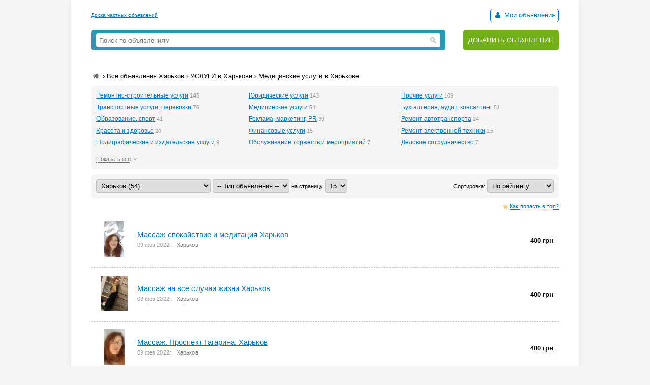

--- FILE ---
content_type: text/html; charset=UTF-8
request_url: https://myboard.com.ua/7/716/page2.html?region=kharkov_24
body_size: 6328
content:
<!DOCTYPE html>
<html>
<head>
	<meta charset="utf-8" />
	<title>Медицинские услуги в Харькове, УСЛУГИ на Частные Объявления, стр.2</title>
	<meta name="description" content="Медицинские услуги в Харькове, частная доска бесплатных объявлений, объявления организаций и частных лиц, стр.2" />
	<meta name="keywords" content="Медицинские услуги в Харькове, объявления, продам, куплю, покупка, продажа, доска объявлений, из рук в руки, бесплатно" />
	
	<link rel="canonical" href="https://myboard.com.ua/7/716/page2.html?region=kharkov_24" />

	<script src="/js/jquery-1.7.1.min.js"></script>
	<script src="/js/jquery-ui-1.11.2.min.js"></script>
	<script src="/js/functions.js?b=040715"></script>
	
	<link href="/css/style.css?b=101115" rel="stylesheet" />

	<link rel="icon" href="/favicon.ico" type="image/x-icon" />
	<link rel="shortcut icon" href="/favicon.ico" type="image/x-icon" /> 
	<meta property="og:image" content="/img/logo.png" />
	<meta name='yandex-verification' content='5fc427363b6b44be' />
	<meta name="verify-v1" content="eHF8+aeClrL1SBz708dZ2Q4hFq4xk70VSzoociCchuQ=" />
</head>
<body class="bcolor2">

<div id="wrap">
	<!-- top banner 728x90 -->
	<div class="top_banner">	</div>
	<!-- /top banner 728x90 -->
	<header>
		<div class="head_line">
			<div class="top_str">
				<a href="/">Доска частных объявлений</a>
			</div>
			<div class="autorizinfo"><!--noindex-->		<span><span id="notepad"></span> <a class="borderline" href="/my"><i class="iconf-user fcolor7"></i> Мои объявления</a></span><!--/noindex--></div>
		</div>
		<div class="head_container">
			<div class="logo">
				
			</div>
			<div class="search_line">
				<form class="search_form" action="/search/" method="get">
					<input type="text" name="q" value="" placeholder="Поиск по объявлениям">
					<span class="search_btn"></span>
				</form>
			</div>
			<div class="add">
				<a href="https://myboard.com.ua/add" title="Подать объявление на сайте">ДОБАВИТЬ ОБЪЯВЛЕНИЕ</a>
			</div>
		</div>
	</header>
	
	<div class="container30">			<div class="container10 breadcrumb o_hidden" xmlns:v="https://rdf.data-vocabulary.org/#">
			<a href="/" class="iconf-home d_none fcolor4" title="На главную"></a> › <span typeof="v:Breadcrumb"><a href="/list/?region=kharkov_24" rel="v:url" property="v:title" class="fcolor8 nowrap">Все объявления Харьков</a></span> › <span typeof="v:Breadcrumb"><a href="/7/?region=kharkov_24" rel="v:url" property="v:title" class="fcolor8 nowrap razdeltitle">УСЛУГИ в Харькове</a></span> › <span typeof="v:Breadcrumb"><a href="/7/716/?region=kharkov_24" rel="v:url" property="v:title" class="fcolor8 nowrap">Медицинские услуги в Харькове</a></span>
		</div>
<div class="container10 box box_padding1 bcolor2">
	<ul class="list_podrazdel_list"><li class="fsize2"><a href="/7/718/?region=kharkov_24">Ремонтно-строительные услуги</a>&nbsp;<span class="fsize1 fcolor5">145</span></li><li class="fsize2"><a href="/7/704/?region=kharkov_24">Юридические услуги</a>&nbsp;<span class="fsize1 fcolor5">143</span></li><li class="fsize2"><a href="/7/799/?region=kharkov_24">Прочие услуги</a>&nbsp;<span class="fsize1 fcolor5">109</span></li><li class="fsize2"><a href="/7/701/?region=kharkov_24">Транспортные услуги, перевозки</a>&nbsp;<span class="fsize1 fcolor5">76</span></li><li class="fsize2"><span class="fcolor7">Медицинские услуги</span>&nbsp;<span class="fsize1 fcolor5">54</span></li><li class="fsize2"><a href="/7/705/?region=kharkov_24">Бухгалтерия, аудит, консалтинг</a>&nbsp;<span class="fsize1 fcolor5">51</span></li><li class="fsize2"><a href="/7/709/?region=kharkov_24">Образование, спорт</a>&nbsp;<span class="fsize1 fcolor5">41</span></li><li class="fsize2"><a href="/7/708/?region=kharkov_24">Реклама, маркетинг, PR</a>&nbsp;<span class="fsize1 fcolor5">39</span></li><li class="fsize2"><a href="/7/712/?region=kharkov_24">Ремонт автотранспорта</a>&nbsp;<span class="fsize1 fcolor5">24</span></li><li class="fsize2"><a href="/7/722/?region=kharkov_24">Красота и здоровье</a>&nbsp;<span class="fsize1 fcolor5">20</span></li><li class="fsize2"><a href="/7/702/?region=kharkov_24">Финансовые услуги</a>&nbsp;<span class="fsize1 fcolor5">15</span></li><li class="fsize2"><a href="/7/711/?region=kharkov_24">Ремонт электронной техники</a>&nbsp;<span class="fsize1 fcolor5">15</span></li><li class="fsize2"><a href="/7/710/?region=kharkov_24">Полиграфические и издательские услуги</a>&nbsp;<span class="fsize1 fcolor5">9</span></li><li class="fsize2"><a href="/7/719/?region=kharkov_24">Обслуживание торжеств и мероприятий</a>&nbsp;<span class="fsize1 fcolor5">7</span></li><li class="fsize2"><a href="/7/703/?region=kharkov_24">Деловое сотрудничество</a>&nbsp;<span class="fsize1 fcolor5">7</span></li><li class="fsize2 hidden"><a href="/7/725/?region=kharkov_24">Сельхозуслуги</a>&nbsp;<span class="fsize1 fcolor5">6</span></li><li class="fsize2 hidden"><a href="/7/717/?region=kharkov_24">Услуги для животных</a>&nbsp;<span class="fsize1 fcolor5">4</span></li><li class="fsize2 hidden"><a href="/7/707/?region=kharkov_24">Информационные услуги</a>&nbsp;<span class="fsize1 fcolor5">4</span></li><li class="fsize2 hidden"><a href="/7/721/?region=kharkov_24">Охрана и безопасность</a>&nbsp;<span class="fsize1 fcolor5">4</span></li><li class="fsize2 hidden"><a href="/7/724/?region=kharkov_24">Няни, сиделки</a>&nbsp;<span class="fsize1 fcolor5">3</span></li><li class="fsize2 hidden"><a href="/7/714/?region=kharkov_24">Развлечения, фото, видео</a>&nbsp;<span class="fsize1 fcolor5">3</span></li><li class="fsize2 hidden"><a href="/7/713/?region=kharkov_24">Продажа или покупка бизнеса</a>&nbsp;<span class="fsize1 fcolor5">3</span></li><li class="fsize2 hidden"><a href="/7/720/?region=kharkov_24">Клининговые услуги</a>&nbsp;<span class="fsize1 fcolor5">2</span></li><li class="fsize2 hidden"><a href="/7/715/?region=kharkov_24">Туризм и отдых</a>&nbsp;<span class="fsize1 fcolor5">1</span></li><li class="fsize2 hidden"><a href="/7/723/?region=kharkov_24">Аренда и прокат товаров</a>&nbsp;<span class="fsize1 fcolor5">1</span></li><li class="fsize2 hidden"><a href="/7/706/?region=kharkov_24">Страхование</a>&nbsp;<span class="fsize1 fcolor5"></span></li><li class="fsize2 hidden"><a href="/7/726/?region=kharkov_24">Риэлтерские услуги</a>&nbsp;<span class="fsize1 fcolor5"></span></li></ul><div id="show_podrazdel_list" class="tcontainer10 fsize1 fcolor4"><span class="m_link j_link">Показать все</span><i class="iconf-angle-down"></i></div>		<script>
			$(function(){
				$('#show_podrazdel_list').click(function(){
					$('.list_podrazdel_list li').removeClass('hidden');
					$(this).hide();
				});
			});
		</script>		
</div>

<div class="container30 box box_padding1 bcolor2">
	<form id="filtr_board" action="/7/716/" method="get">
		<select name="region" style="width: 225px" onchange="page_loader();document.forms['filtr_board'].submit()">
			<option value="">-- Все регионы --</option>

			<option value="kiev_1">  Киев (75)</option><option value="vinnitsa_2">  Винница (10)</option><option value="lutsk_3">  Луцк (2)</option><option value="dnepropetrovsk_4">  Днепропетровск (5)</option><option value="donetsk_5">  Донецк (0)</option><option value="uzhgorod_6">  Ужгород (2)</option><option value="zaporozhe_7">  Запорожье (1)</option><option value="zhitomir_8">  Житомир (0)</option><option value="ivano-frankovsk_9">  Ивано-Франковск (14)</option><option value="kirovograd_10">  Кировоград (1)</option><option value="krym_11">  Крым (17)</option><option value="lugansk_12">  Луганск (9)</option><option value="lvov_13">  Львов (4)</option><option value="nikolaev_14">  Николаев (1)</option><option value="odessa_15">  Одесса (14)</option><option value="poltava_16">  Полтава (1)</option><option value="rovno_17">  Ровно (1)</option><option value="sumy_18">  Сумы (1)</option><option value="ternopol_19">  Тернополь (1)</option><option value="chernovtsy_20">  Черновцы (1)</option><option value="chernigov_21">  Чернигов (4)</option><option value="cherkassy_22">  Черкассы (1)</option><option value="kherson_23">  Херсон (1)</option><option value="kharkov_24" selected="selected">  Харьков (54)</option><option value="khmelnitskiy_25">  Хмельницкий (1)</option>
		</select>
		
		<select name="direction" onchange="page_loader();document.forms['filtr_board'].submit()">
			<option value="">-- Тип объявления --</option>

			<option value="1"> Продам</option><option value="2"> Куплю</option>
		</select>

		<span class="fsize1">на страницу</span>
		<select name="coef" onchange="page_loader();document.forms['filtr_board'].submit()">

			<option value="15" selected="selected">15</option><option value="20">20</option><option value="30">30</option><option value="50">50</option>		</select>

		<div style="float: right">
			<span class="fsize1">Сортировка:</span>
			<select name="sort" onchange="page_loader();document.forms['filtr_board'].submit()">

				<option value="default"> По рейтингу</option><option value="new"> Новые</option><option value="costasc"> Самые дешевые</option><option value="costdesc"> Самые дорогие</option>				
			</select>
		</div>
	
	</form>
</div>
		<script>
			$(function() {
				$('#jamp_top').webuiPopover({trigger:'hover',type:'async',width:300,url:'/help/context/jamp_top.php',title:'Как попасть в топ?',content:function(data){return data}});
				$('.razdeltitle').webuiPopover({trigger:'hover',placement:'bottom',delay:{show:200,hide:200},type:'async',url:'/includes/rubr_popup.php?type=razdel&region=24',title:'Харьковская область',content:function(data){return data}});
			});
		</script>
		
		<!-- Список объявлений -->
		<div id="posts">
		<div class="fsize1" style="margin: -23px 0 5px 0; text-align: right"><span class="micon-star_sm"><span id="jamp_top" class="j_link m_link fcolor7">Как попасть в топ?</span></div>
				
		
		
		<div class="list_post">
			<a name="267092"></a>
			
			<table width="100%">
				<tr>
					<td width="80"><a href="/massazh-spokojjstvie-i-meditacija-kharkov_i267092"><img src="/uploads/board/thumbs/26/267092_13b3.webp" alt="" title="Массаж-спокойствие и медитация Харьков" /></a></td>
					<td>
						<div class="fsize3"><a href="/massazh-spokojjstvie-i-meditacija-kharkov_i267092" title="Массаж-спокойствие и медитация Харьков в Харькове" class="vis">Массаж-спокойствие и медитация Харьков</a></div>
						<div class="fsize1 fcolor4" style="margin: 2px 0">
							<span class="fcolor5">09 фев 2022г.</span>&nbsp;&nbsp;&nbsp;Харьков&nbsp;&nbsp;&nbsp;
						</div>
					</td>
					<td width="150" style="text-align: right">
						<span class="list_cost" >400 грн</span>
					</td>
				</tr>
			</table>
		</div>
		<div style="border-top: 1px dashed silver"></div>		
		
		
		<div class="list_post">
			<a name="293729"></a>
			
			<table width="100%">
				<tr>
					<td width="80"><a href="/massazh-na-vse-sluchai-zhizni-kharkov_i293729"><img src="/uploads/board/thumbs/29/293729_1a4d.webp" alt="" title="Массаж на все случаи жизни Харьков" /></a></td>
					<td>
						<div class="fsize3"><a href="/massazh-na-vse-sluchai-zhizni-kharkov_i293729" title="Массаж на все случаи жизни Харьков в Харькове" class="vis">Массаж на все случаи жизни Харьков</a></div>
						<div class="fsize1 fcolor4" style="margin: 2px 0">
							<span class="fcolor5">09 фев 2022г.</span>&nbsp;&nbsp;&nbsp;Харьков&nbsp;&nbsp;&nbsp;
						</div>
					</td>
					<td width="150" style="text-align: right">
						<span class="list_cost" >400 грн</span>
					</td>
				</tr>
			</table>
		</div>
		<div style="border-top: 1px dashed silver"></div>		
		
		
		<div class="list_post">
			<a name="292226"></a>
			
			<table width="100%">
				<tr>
					<td width="80"><a href="/massazh.-prospekt-gagarina.-kharkov_i292226"><img src="/uploads/board/thumbs/29/292226_1c48.webp" alt="" title="Массаж. Проспект Гагарина. Харьков" /></a></td>
					<td>
						<div class="fsize3"><a href="/massazh.-prospekt-gagarina.-kharkov_i292226" title="Массаж. Проспект Гагарина. Харьков в Харькове" class="vis">Массаж. Проспект Гагарина. Харьков</a></div>
						<div class="fsize1 fcolor4" style="margin: 2px 0">
							<span class="fcolor5">09 фев 2022г.</span>&nbsp;&nbsp;&nbsp;Харьков&nbsp;&nbsp;&nbsp;
						</div>
					</td>
					<td width="150" style="text-align: right">
						<span class="list_cost" >400 грн</span>
					</td>
				</tr>
			</table>
		</div>
		<div style="border-top: 1px dashed silver"></div>		
		
		
		<div class="list_post">
			<a name="293263"></a>
			
			<table width="100%">
				<tr>
					<td width="80"><a href="/professionalnyjj-klassicheskijj-massazh.-kharkov_i293263"><img src="/uploads/board/thumbs/29/293263_1d31.webp" alt="" title="Профессиональный классический массаж. Харьков" /></a></td>
					<td>
						<div class="fsize3"><a href="/professionalnyjj-klassicheskijj-massazh.-kharkov_i293263" title="Профессиональный классический массаж. Харьков в Харькове" class="vis">Профессиональный классический массаж. Харьков</a></div>
						<div class="fsize1 fcolor4" style="margin: 2px 0">
							<span class="fcolor5">09 фев 2022г.</span>&nbsp;&nbsp;&nbsp;Харьков&nbsp;&nbsp;&nbsp;
						</div>
					</td>
					<td width="150" style="text-align: right">
						<span class="list_cost" >400 грн</span>
					</td>
				</tr>
			</table>
		</div>
		<div style="border-top: 1px dashed silver"></div>		
		
		
		<div class="list_post">
			<a name="265893"></a>
			
			<table width="100%">
				<tr>
					<td width="80"><a href="/massazh-klassicheskijj-uspokaivajushhijj-kharkov_i265893"><img src="/uploads/board/thumbs/26/265893_985d595e2a.webp" alt="" title="Массаж классический успокаивающий Харьков" /></a></td>
					<td>
						<div class="fsize3"><a href="/massazh-klassicheskijj-uspokaivajushhijj-kharkov_i265893" title="Массаж классический успокаивающий Харьков в Харькове" class="vis">Массаж классический успокаивающий Харьков</a></div>
						<div class="fsize1 fcolor4" style="margin: 2px 0">
							<span class="fcolor5">09 фев 2022г.</span>&nbsp;&nbsp;&nbsp;Харьков&nbsp;&nbsp;&nbsp;
						</div>
					</td>
					<td width="150" style="text-align: right">
						<span class="list_cost" >400 грн</span>
					</td>
				</tr>
			</table>
		</div>
		<div style="border-top: 1px dashed silver"></div>		
		
		
		<div class="list_post">
			<a name="266409"></a>
			
			<table width="100%">
				<tr>
					<td width="80"><a href="/massazh---vremja-dlja-sebja_i266409"><img src="/uploads/board/thumbs/26/266409_81c4bdc03c.webp" alt="" title="Массаж - время для себя" /></a></td>
					<td>
						<div class="fsize3"><a href="/massazh---vremja-dlja-sebja_i266409" title="Массаж - время для себя в Харькове" class="vis">Массаж - время для себя</a></div>
						<div class="fsize1 fcolor4" style="margin: 2px 0">
							<span class="fcolor5">09 фев 2022г.</span>&nbsp;&nbsp;&nbsp;Харьков&nbsp;&nbsp;&nbsp;
						</div>
					</td>
					<td width="150" style="text-align: right">
						<span class="list_cost" >400 грн</span>
					</td>
				</tr>
			</table>
		</div>
		<div style="border-top: 1px dashed silver"></div>		
		
			<div class="fsize0 fcolor3 d_none" style="margin: 0px 0 15px 0"><script type="text/javascript">
<!--
var _acic={dataProvider:10};(function(){var e=document.createElement("script");e.type="text/javascript";e.async=true;e.src="https://www.acint.net/aci.js";var t=document.getElementsByTagName("script")[0];t.parentNode.insertBefore(e,t)})()
//-->
</script></div><div style="border-top: 1px dashed silver"></div>
		<div class="list_post">
			<a name="292536"></a>
			
			<table width="100%">
				<tr>
					<td width="80"><a href="/massazh-jenergija-i-zdorove-kharkov_i292536"><img src="/uploads/board/thumbs/29/292536_171b.webp" alt="" title="Массаж-энергия и здоровье  Харьков" /></a></td>
					<td>
						<div class="fsize3"><a href="/massazh-jenergija-i-zdorove-kharkov_i292536" title="Массаж-энергия и здоровье  Харьков в Харькове" class="vis">Массаж-энергия и здоровье  Харьков</a></div>
						<div class="fsize1 fcolor4" style="margin: 2px 0">
							<span class="fcolor5">09 фев 2022г.</span>&nbsp;&nbsp;&nbsp;Харьков&nbsp;&nbsp;&nbsp;
						</div>
					</td>
					<td width="150" style="text-align: right">
						<span class="list_cost" >400 грн</span>
					</td>
				</tr>
			</table>
		</div>
		<div style="border-top: 1px dashed silver"></div>		
		
		
		<div class="list_post">
			<a name="265667"></a>
			
			<table width="100%">
				<tr>
					<td width="80"><a href="/massazh-uspokaivajushhijj.-kharkov_i265667"><img src="/uploads/board/thumbs/26/265667_1436424823.webp" alt="" title="Массаж успокаивающий. Харьков" /></a></td>
					<td>
						<div class="fsize3"><a href="/massazh-uspokaivajushhijj.-kharkov_i265667" title="Массаж успокаивающий. Харьков в Харькове" class="vis">Массаж успокаивающий. Харьков</a></div>
						<div class="fsize1 fcolor4" style="margin: 2px 0">
							<span class="fcolor5">09 фев 2022г.</span>&nbsp;&nbsp;&nbsp;Харьков&nbsp;&nbsp;&nbsp;
						</div>
					</td>
					<td width="150" style="text-align: right">
						<span class="list_cost" >400 грн</span>
					</td>
				</tr>
			</table>
		</div>
		<div style="border-top: 1px dashed silver"></div>		
		
		
		<div class="list_post">
			<a name="266710"></a>
			
			<table width="100%">
				<tr>
					<td width="80"><a href="/massazh-zdorove-bez-tabletok_i266710"><img src="/uploads/board/thumbs/26/266710_1d0d.webp" alt="" title="Массаж-здоровье без таблеток" /></a></td>
					<td>
						<div class="fsize3"><a href="/massazh-zdorove-bez-tabletok_i266710" title="Массаж-здоровье без таблеток в Харькове" class="vis">Массаж-здоровье без таблеток</a></div>
						<div class="fsize1 fcolor4" style="margin: 2px 0">
							<span class="fcolor5">09 фев 2022г.</span>&nbsp;&nbsp;&nbsp;Харьков&nbsp;&nbsp;&nbsp;
						</div>
					</td>
					<td width="150" style="text-align: right">
						<span class="list_cost" >400 грн</span>
					</td>
				</tr>
			</table>
		</div>
		<div style="border-top: 1px dashed silver"></div>		
		
		
		<div class="list_post">
			<a name="292846"></a>
			
			<table width="100%">
				<tr>
					<td width="80"><a href="/massazh-bystroe-vosstanovlenie-kharkov_i292846"><img src="/uploads/board/thumbs/29/292846_izobrazhenie_viber03e.webp" alt="" title="Массаж быстрое восстановление  Харьков" /></a></td>
					<td>
						<div class="fsize3"><a href="/massazh-bystroe-vosstanovlenie-kharkov_i292846" title="Массаж быстрое восстановление  Харьков в Харькове" class="vis">Массаж быстрое восстановление  Харьков</a></div>
						<div class="fsize1 fcolor4" style="margin: 2px 0">
							<span class="fcolor5">09 фев 2022г.</span>&nbsp;&nbsp;&nbsp;Харьков&nbsp;&nbsp;&nbsp;
						</div>
					</td>
					<td width="150" style="text-align: right">
						<span class="list_cost" >400 грн</span>
					</td>
				</tr>
			</table>
		</div>
		<div style="border-top: 1px dashed silver"></div>		
		
		
		<div class="list_post">
			<a name="293630"></a>
			
			<table width="100%">
				<tr>
					<td width="80"><a href="/donop-jajjcekletki-kompensacija_i293630"><img src="/uploads/board/thumbs/29/293630_16297144515-10d3.webp" alt="" title="Дoноp яйцekлетkи, компенсация" /></a></td>
					<td>
						<div class="fsize3"><a href="/donop-jajjcekletki-kompensacija_i293630" title="Дoноp яйцekлетkи, компенсация в Харькове" class="vis">Дoноp яйцekлетkи, компенсация</a></div>
						<div class="fsize1 fcolor4" style="margin: 2px 0">
							<span class="fcolor5">23 янв 2022г.</span>&nbsp;&nbsp;&nbsp;Харьков&nbsp;&nbsp;&nbsp;
						</div>
					</td>
					<td width="150" style="text-align: right">
						<span class="list_cost" >40 000 грн</span>
					</td>
				</tr>
			</table>
		</div>
		<div style="border-top: 1px dashed silver"></div>		
		
		
		<div class="list_post">
			<a name="265948"></a>
			
			<table width="100%">
				<tr>
					<td width="80"><a href="/massazh-kharkov_i265948"><img src="/uploads/board/thumbs/26/265948_93f6217b8a.webp" alt="" title="Массаж Харьков" /></a></td>
					<td>
						<div class="fsize3"><a href="/massazh-kharkov_i265948" title="Массаж Харьков в Харькове" class="vis">Массаж Харьков</a></div>
						<div class="fsize1 fcolor4" style="margin: 2px 0">
							<span class="fcolor5">07 янв 2022г.</span>&nbsp;&nbsp;&nbsp;Харьков&nbsp;&nbsp;&nbsp;
						</div>
					</td>
					<td width="150" style="text-align: right">
						<span class="list_cost" >300 грн</span>
					</td>
				</tr>
			</table>
		</div>
		<div style="border-top: 1px dashed silver"></div>		
		
		
		<div class="list_post">
			<a name="292739"></a>
			
			<table width="100%">
				<tr>
					<td width="80"><a href="/pabota-cyppogatnojj-materju-doxod-do-700-000-gpiven_i292739"><img src="/uploads/board/thumbs/29/292739_16286706093-1eae.webp" alt="" title="Paбoта cyppoгатной мaтeрью дoxoд до 700 000 гpивeн" /></a></td>
					<td>
						<div class="fsize3"><a href="/pabota-cyppogatnojj-materju-doxod-do-700-000-gpiven_i292739" title="Paбoта cyppoгатной мaтeрью дoxoд до 700 000 гpивeн в Харькове" class="vis">Paбoта cyppoгатной мaтeрью дoxoд до 700 000 гpивeн</a></div>
						<div class="fsize1 fcolor4" style="margin: 2px 0">
							<span class="fcolor5">11 дек 2021г.</span>&nbsp;&nbsp;&nbsp;Харьков&nbsp;&nbsp;&nbsp;
						</div>
					</td>
					<td width="150" style="text-align: right">
						<span class="list_cost" >700 000 грн</span>
					</td>
				</tr>
			</table>
		</div>
		<div style="border-top: 1px dashed silver"></div>		
		
		
		<div class="list_post">
			<a name="292738"></a>
			
			<table width="100%">
				<tr>
					<td width="80"><a href="/donop-jajjcekletki-kompensacija-do-40-000-gpiven_i292738"><img src="/uploads/board/thumbs/29/292738_16286706121-117c.webp" alt="" title="Дoнop яйцeклeтки, компeнсация до 40 000 гpивeн" /></a></td>
					<td>
						<div class="fsize3"><a href="/donop-jajjcekletki-kompensacija-do-40-000-gpiven_i292738" title="Дoнop яйцeклeтки, компeнсация до 40 000 гpивeн в Харькове" class="vis">Дoнop яйцeклeтки, компeнсация до 40 000 гpивeн</a></div>
						<div class="fsize1 fcolor4" style="margin: 2px 0">
							<span class="fcolor5">11 дек 2021г.</span>&nbsp;&nbsp;&nbsp;Харьков&nbsp;&nbsp;&nbsp;
						</div>
					</td>
					<td width="150" style="text-align: right">
						<span class="list_cost" >40 000 грн</span>
					</td>
				</tr>
			</table>
		</div>
		<div style="border-top: 1px dashed silver"></div>		
		
		
		<div class="list_post">
			<a name="255025"></a>
			
			<table width="100%">
				<tr>
					<td width="80"><a href="/massazh-osteopatija_i255025"><img src="/uploads/board/thumbs/25/255025_360f173a3d.webp" alt="" title="Массаж остеопатия" /></a></td>
					<td>
						<div class="fsize3"><a href="/massazh-osteopatija_i255025" title="Массаж остеопатия в Харькове" class="vis">Массаж остеопатия</a></div>
						<div class="fsize1 fcolor4" style="margin: 2px 0">
							<span class="fcolor5">22 авг 2021г.</span>&nbsp;&nbsp;&nbsp;Харьков&nbsp;&nbsp;&nbsp;
						</div>
					</td>
					<td width="150" style="text-align: right">
						<span class="list_cost" >1 700 грн</span>
					</td>
				</tr>
			</table>
		</div>
		<div style="border-top: 1px dashed silver"></div>		</div>
		<!-- /Список объявлений -->		<script type="text/javascript">
			document.onkeydown = NavigateThrough;
			function NavigateThrough (event) {
				if (!document.getElementById) return;
				if (window.event) event = window.event;
				if (event.ctrlKey) {
					var link = null;
					var href = null;
					switch (event.keyCode ? event.keyCode : event.which ? event.which : null) {
						case 0x25:
							link = document.getElementById ('previous_page');
							break;
						case 0x27:
							link = document.getElementById ('next_page');
							break;
						case 0x26:
							link = document.getElementById ('up_page');
							break;
						case 0x28:
							link = document.getElementById ('down_page');
							break;
						case 0x24:
							link = document.getElementById ('home_page');
							break;
					}
					if (link) document.location = link.href;
				}
			}
		</script>

		<div style="margin-top: 30px">
			<div class="fsize3"><b>&larr;</b> <span class="fsize1 fcolor6">Ctrl</span> <a href="/7/716/?region=kharkov_24" id="previous_page">предыдущая</a>&nbsp;&nbsp;&nbsp;&nbsp;<a href="/7/716/page3.html?region=kharkov_24" id="next_page">следующая</a> <span class="fsize1 fcolor6">Ctrl</span> <b>&rarr;</b></div>
			<div style="margin-top: 15px"><span class="page"><a href="/7/716/?region=kharkov_24">1</a></span>&nbsp;&nbsp;<span class="page_sel">2</span>&nbsp;&nbsp;<span class="page"><a href="/7/716/page3.html?region=kharkov_24">3</a></span>&nbsp;&nbsp;<span class="page"><a href="/7/716/page4.html?region=kharkov_24">4</a></span>&nbsp;&nbsp;</div>
		</div><div class="fsize4 container20" style="margin-top: 30px">В соседних регионах</div><a class="list_nearby" href="/7/716/?region=lugansk_12">Луганская область (9)</a><a class="list_nearby" href="/7/716/?region=dnepropetrovsk_4">Днепропетровская область (5)</a><a class="list_nearby" href="/7/716/?region=poltava_16">Полтавская область (1)</a><a class="list_nearby" href="/7/716/?region=sumy_18">Сумская область (1)</a><div class="clear"></div>	</div>
	
	<hr class="container30" />

	<div class="container30 fcolor4 text_center">		</div>

	<hr />

	<footer>
		<div class="fsize1 float_right">
			
			<!-- Счетчики -->
			
			<!-- Yandex.Metrika counter -->
			<script type="text/javascript" >
			   (function(m,e,t,r,i,k,a){m[i]=m[i]||function(){(m[i].a=m[i].a||[]).push(arguments)};
			   m[i].l=1*new Date();k=e.createElement(t),a=e.getElementsByTagName(t)[0],k.async=1,k.src=r,a.parentNode.insertBefore(k,a)})
			   (window, document, "script", "https://cdn.jsdelivr.net/npm/yandex-metrica-watch/tag.js", "ym");
			   ym(18855016, "init", {
					clickmap:true,
					trackLinks:true,
					accurateTrackBounce:true,
					webvisor:true
			   });
			</script>
			<!-- /Yandex.Metrika counter -->

			<script type="text/javascript">
			  var _gaq = _gaq || [];
			  _gaq.push(['_setAccount', 'UA-766572-1']);
			  _gaq.push(['_setDomainName', 'myboard.com.ua']);
			  _gaq.push(['_trackPageview']);

			  (function() {
				var ga = document.createElement('script'); ga.type = 'text/javascript'; ga.async = true;
				ga.src = ('https:' == document.location.protocol ? 'https://ssl' : 'http://www') + '.google-analytics.com/ga.js';
				var s = document.getElementsByTagName('script')[0]; s.parentNode.insertBefore(ga, s);
			  })();
			</script>

			<div class="fcolor4">
				<a href="/articles">Статьи</a>&nbsp;&nbsp;&nbsp;<a href="https://myboard.com.ua/help" target="_blank">Помощь</a>&nbsp;&nbsp;&nbsp;<span class="feedback_button j_link m_link">Обратная связь</span>
			</div>
		</div>

		<div class="fsize1">
			<div class="fcolor4 fsize0">© 2005-2026 <a href="https://myboard.com.ua/" class="d_rev">myBoard.com.ua - доска частных объявлений</a></div>
			<div class="fcolor4 copyright">Использование myBoard.com.ua означает принятие условий <a href="https://myboard.com.ua/docs/user_agreement.php">пользовательского соглашения</a></div>
		</div>
	</footer>
	
</div>

<script>
	$(function() {
		$(".feedback_button").click(function() {
			modal_help('/feedback/support','modal_feedback','1','Сообщение в службу поддержки',false,{width:640,wclose:true});
		});
	});
</script>

</body>
</html>